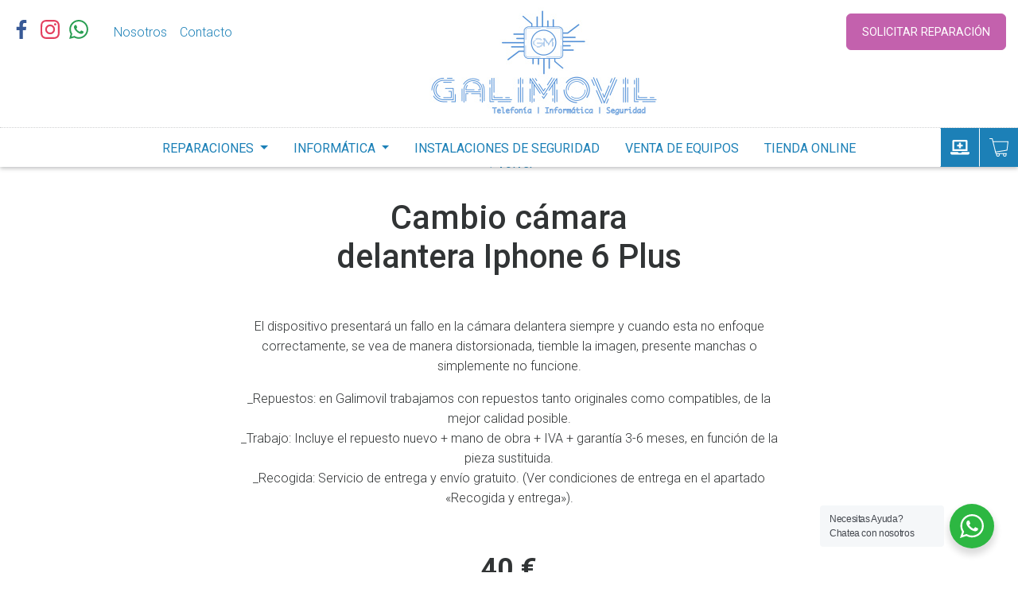

--- FILE ---
content_type: text/html; charset=UTF-8
request_url: https://galimovil.es/reparacion-moviles/cambio-camara-delantera-iphone-6-plus/
body_size: 13098
content:
<!doctype html>
<html lang="es">
<head>
	<meta charset="UTF-8">
	<meta name="viewport" content="width=device-width, initial-scale=1">
	<link rel="profile" href="https://gmpg.org/xfn/11">

	<link rel="stylesheet" href="https://galimovil.es/wp-content/themes/galimovil/css/bootstrap.min.css">
	<link rel="stylesheet" href="https://galimovil.es/wp-content/themes/galimovil/css/bootstrap-select.min.css" />
	<link rel="stylesheet" href="https://galimovil.es/wp-content/themes/galimovil/css/swiper-bundle.min.css" />
    <link href='https://fonts.googleapis.com/css?family=Roboto:400,100,300,500,700' rel='stylesheet' type='text/css'>

    <link rel="stylesheet" href="https://galimovil.es/wp-content/themes/galimovil/css/style.css">

	<link rel="dns-prefetch" href="//cdn.hu-manity.co" />
		<!-- Cookie Compliance -->
		<script type="text/javascript">var huOptions = {"appID":"galimoviles-99a0008","currentLanguage":"es","blocking":true,"globalCookie":false,"customProviders":[],"customPatterns":[]};</script>
		<script type="text/javascript" src="https://cdn.hu-manity.co/hu-banner.min.js"></script><title>Cambio cámara delantera Iphone 6 Plus &#8211; Reparación de móviles, tabletas y ordenadores &#8211; Galimovil</title>
<meta name='robots' content='max-image-preview:large' />
<link rel='dns-prefetch' href='//www.googletagmanager.com' />
<link rel="alternate" type="application/rss+xml" title="Reparación de móviles, tabletas y ordenadores - Galimovil &raquo; Feed" href="https://galimovil.es/feed/" />
<link rel="alternate" type="application/rss+xml" title="Reparación de móviles, tabletas y ordenadores - Galimovil &raquo; Feed de los comentarios" href="https://galimovil.es/comments/feed/" />
<link rel="alternate" title="oEmbed (JSON)" type="application/json+oembed" href="https://galimovil.es/wp-json/oembed/1.0/embed?url=https%3A%2F%2Fgalimovil.es%2Freparacion-moviles%2Fcambio-camara-delantera-iphone-6-plus%2F" />
<link rel="alternate" title="oEmbed (XML)" type="text/xml+oembed" href="https://galimovil.es/wp-json/oembed/1.0/embed?url=https%3A%2F%2Fgalimovil.es%2Freparacion-moviles%2Fcambio-camara-delantera-iphone-6-plus%2F&#038;format=xml" />
<style id='wp-img-auto-sizes-contain-inline-css'>
img:is([sizes=auto i],[sizes^="auto," i]){contain-intrinsic-size:3000px 1500px}
/*# sourceURL=wp-img-auto-sizes-contain-inline-css */
</style>
<style id='wp-emoji-styles-inline-css'>

	img.wp-smiley, img.emoji {
		display: inline !important;
		border: none !important;
		box-shadow: none !important;
		height: 1em !important;
		width: 1em !important;
		margin: 0 0.07em !important;
		vertical-align: -0.1em !important;
		background: none !important;
		padding: 0 !important;
	}
/*# sourceURL=wp-emoji-styles-inline-css */
</style>
<style id='wp-block-library-inline-css'>
:root{--wp-block-synced-color:#7a00df;--wp-block-synced-color--rgb:122,0,223;--wp-bound-block-color:var(--wp-block-synced-color);--wp-editor-canvas-background:#ddd;--wp-admin-theme-color:#007cba;--wp-admin-theme-color--rgb:0,124,186;--wp-admin-theme-color-darker-10:#006ba1;--wp-admin-theme-color-darker-10--rgb:0,107,160.5;--wp-admin-theme-color-darker-20:#005a87;--wp-admin-theme-color-darker-20--rgb:0,90,135;--wp-admin-border-width-focus:2px}@media (min-resolution:192dpi){:root{--wp-admin-border-width-focus:1.5px}}.wp-element-button{cursor:pointer}:root .has-very-light-gray-background-color{background-color:#eee}:root .has-very-dark-gray-background-color{background-color:#313131}:root .has-very-light-gray-color{color:#eee}:root .has-very-dark-gray-color{color:#313131}:root .has-vivid-green-cyan-to-vivid-cyan-blue-gradient-background{background:linear-gradient(135deg,#00d084,#0693e3)}:root .has-purple-crush-gradient-background{background:linear-gradient(135deg,#34e2e4,#4721fb 50%,#ab1dfe)}:root .has-hazy-dawn-gradient-background{background:linear-gradient(135deg,#faaca8,#dad0ec)}:root .has-subdued-olive-gradient-background{background:linear-gradient(135deg,#fafae1,#67a671)}:root .has-atomic-cream-gradient-background{background:linear-gradient(135deg,#fdd79a,#004a59)}:root .has-nightshade-gradient-background{background:linear-gradient(135deg,#330968,#31cdcf)}:root .has-midnight-gradient-background{background:linear-gradient(135deg,#020381,#2874fc)}:root{--wp--preset--font-size--normal:16px;--wp--preset--font-size--huge:42px}.has-regular-font-size{font-size:1em}.has-larger-font-size{font-size:2.625em}.has-normal-font-size{font-size:var(--wp--preset--font-size--normal)}.has-huge-font-size{font-size:var(--wp--preset--font-size--huge)}.has-text-align-center{text-align:center}.has-text-align-left{text-align:left}.has-text-align-right{text-align:right}.has-fit-text{white-space:nowrap!important}#end-resizable-editor-section{display:none}.aligncenter{clear:both}.items-justified-left{justify-content:flex-start}.items-justified-center{justify-content:center}.items-justified-right{justify-content:flex-end}.items-justified-space-between{justify-content:space-between}.screen-reader-text{border:0;clip-path:inset(50%);height:1px;margin:-1px;overflow:hidden;padding:0;position:absolute;width:1px;word-wrap:normal!important}.screen-reader-text:focus{background-color:#ddd;clip-path:none;color:#444;display:block;font-size:1em;height:auto;left:5px;line-height:normal;padding:15px 23px 14px;text-decoration:none;top:5px;width:auto;z-index:100000}html :where(.has-border-color){border-style:solid}html :where([style*=border-top-color]){border-top-style:solid}html :where([style*=border-right-color]){border-right-style:solid}html :where([style*=border-bottom-color]){border-bottom-style:solid}html :where([style*=border-left-color]){border-left-style:solid}html :where([style*=border-width]){border-style:solid}html :where([style*=border-top-width]){border-top-style:solid}html :where([style*=border-right-width]){border-right-style:solid}html :where([style*=border-bottom-width]){border-bottom-style:solid}html :where([style*=border-left-width]){border-left-style:solid}html :where(img[class*=wp-image-]){height:auto;max-width:100%}:where(figure){margin:0 0 1em}html :where(.is-position-sticky){--wp-admin--admin-bar--position-offset:var(--wp-admin--admin-bar--height,0px)}@media screen and (max-width:600px){html :where(.is-position-sticky){--wp-admin--admin-bar--position-offset:0px}}

/*# sourceURL=wp-block-library-inline-css */
</style><style id='global-styles-inline-css'>
:root{--wp--preset--aspect-ratio--square: 1;--wp--preset--aspect-ratio--4-3: 4/3;--wp--preset--aspect-ratio--3-4: 3/4;--wp--preset--aspect-ratio--3-2: 3/2;--wp--preset--aspect-ratio--2-3: 2/3;--wp--preset--aspect-ratio--16-9: 16/9;--wp--preset--aspect-ratio--9-16: 9/16;--wp--preset--color--black: #000000;--wp--preset--color--cyan-bluish-gray: #abb8c3;--wp--preset--color--white: #ffffff;--wp--preset--color--pale-pink: #f78da7;--wp--preset--color--vivid-red: #cf2e2e;--wp--preset--color--luminous-vivid-orange: #ff6900;--wp--preset--color--luminous-vivid-amber: #fcb900;--wp--preset--color--light-green-cyan: #7bdcb5;--wp--preset--color--vivid-green-cyan: #00d084;--wp--preset--color--pale-cyan-blue: #8ed1fc;--wp--preset--color--vivid-cyan-blue: #0693e3;--wp--preset--color--vivid-purple: #9b51e0;--wp--preset--gradient--vivid-cyan-blue-to-vivid-purple: linear-gradient(135deg,rgb(6,147,227) 0%,rgb(155,81,224) 100%);--wp--preset--gradient--light-green-cyan-to-vivid-green-cyan: linear-gradient(135deg,rgb(122,220,180) 0%,rgb(0,208,130) 100%);--wp--preset--gradient--luminous-vivid-amber-to-luminous-vivid-orange: linear-gradient(135deg,rgb(252,185,0) 0%,rgb(255,105,0) 100%);--wp--preset--gradient--luminous-vivid-orange-to-vivid-red: linear-gradient(135deg,rgb(255,105,0) 0%,rgb(207,46,46) 100%);--wp--preset--gradient--very-light-gray-to-cyan-bluish-gray: linear-gradient(135deg,rgb(238,238,238) 0%,rgb(169,184,195) 100%);--wp--preset--gradient--cool-to-warm-spectrum: linear-gradient(135deg,rgb(74,234,220) 0%,rgb(151,120,209) 20%,rgb(207,42,186) 40%,rgb(238,44,130) 60%,rgb(251,105,98) 80%,rgb(254,248,76) 100%);--wp--preset--gradient--blush-light-purple: linear-gradient(135deg,rgb(255,206,236) 0%,rgb(152,150,240) 100%);--wp--preset--gradient--blush-bordeaux: linear-gradient(135deg,rgb(254,205,165) 0%,rgb(254,45,45) 50%,rgb(107,0,62) 100%);--wp--preset--gradient--luminous-dusk: linear-gradient(135deg,rgb(255,203,112) 0%,rgb(199,81,192) 50%,rgb(65,88,208) 100%);--wp--preset--gradient--pale-ocean: linear-gradient(135deg,rgb(255,245,203) 0%,rgb(182,227,212) 50%,rgb(51,167,181) 100%);--wp--preset--gradient--electric-grass: linear-gradient(135deg,rgb(202,248,128) 0%,rgb(113,206,126) 100%);--wp--preset--gradient--midnight: linear-gradient(135deg,rgb(2,3,129) 0%,rgb(40,116,252) 100%);--wp--preset--font-size--small: 13px;--wp--preset--font-size--medium: 20px;--wp--preset--font-size--large: 36px;--wp--preset--font-size--x-large: 42px;--wp--preset--spacing--20: 0.44rem;--wp--preset--spacing--30: 0.67rem;--wp--preset--spacing--40: 1rem;--wp--preset--spacing--50: 1.5rem;--wp--preset--spacing--60: 2.25rem;--wp--preset--spacing--70: 3.38rem;--wp--preset--spacing--80: 5.06rem;--wp--preset--shadow--natural: 6px 6px 9px rgba(0, 0, 0, 0.2);--wp--preset--shadow--deep: 12px 12px 50px rgba(0, 0, 0, 0.4);--wp--preset--shadow--sharp: 6px 6px 0px rgba(0, 0, 0, 0.2);--wp--preset--shadow--outlined: 6px 6px 0px -3px rgb(255, 255, 255), 6px 6px rgb(0, 0, 0);--wp--preset--shadow--crisp: 6px 6px 0px rgb(0, 0, 0);}:where(.is-layout-flex){gap: 0.5em;}:where(.is-layout-grid){gap: 0.5em;}body .is-layout-flex{display: flex;}.is-layout-flex{flex-wrap: wrap;align-items: center;}.is-layout-flex > :is(*, div){margin: 0;}body .is-layout-grid{display: grid;}.is-layout-grid > :is(*, div){margin: 0;}:where(.wp-block-columns.is-layout-flex){gap: 2em;}:where(.wp-block-columns.is-layout-grid){gap: 2em;}:where(.wp-block-post-template.is-layout-flex){gap: 1.25em;}:where(.wp-block-post-template.is-layout-grid){gap: 1.25em;}.has-black-color{color: var(--wp--preset--color--black) !important;}.has-cyan-bluish-gray-color{color: var(--wp--preset--color--cyan-bluish-gray) !important;}.has-white-color{color: var(--wp--preset--color--white) !important;}.has-pale-pink-color{color: var(--wp--preset--color--pale-pink) !important;}.has-vivid-red-color{color: var(--wp--preset--color--vivid-red) !important;}.has-luminous-vivid-orange-color{color: var(--wp--preset--color--luminous-vivid-orange) !important;}.has-luminous-vivid-amber-color{color: var(--wp--preset--color--luminous-vivid-amber) !important;}.has-light-green-cyan-color{color: var(--wp--preset--color--light-green-cyan) !important;}.has-vivid-green-cyan-color{color: var(--wp--preset--color--vivid-green-cyan) !important;}.has-pale-cyan-blue-color{color: var(--wp--preset--color--pale-cyan-blue) !important;}.has-vivid-cyan-blue-color{color: var(--wp--preset--color--vivid-cyan-blue) !important;}.has-vivid-purple-color{color: var(--wp--preset--color--vivid-purple) !important;}.has-black-background-color{background-color: var(--wp--preset--color--black) !important;}.has-cyan-bluish-gray-background-color{background-color: var(--wp--preset--color--cyan-bluish-gray) !important;}.has-white-background-color{background-color: var(--wp--preset--color--white) !important;}.has-pale-pink-background-color{background-color: var(--wp--preset--color--pale-pink) !important;}.has-vivid-red-background-color{background-color: var(--wp--preset--color--vivid-red) !important;}.has-luminous-vivid-orange-background-color{background-color: var(--wp--preset--color--luminous-vivid-orange) !important;}.has-luminous-vivid-amber-background-color{background-color: var(--wp--preset--color--luminous-vivid-amber) !important;}.has-light-green-cyan-background-color{background-color: var(--wp--preset--color--light-green-cyan) !important;}.has-vivid-green-cyan-background-color{background-color: var(--wp--preset--color--vivid-green-cyan) !important;}.has-pale-cyan-blue-background-color{background-color: var(--wp--preset--color--pale-cyan-blue) !important;}.has-vivid-cyan-blue-background-color{background-color: var(--wp--preset--color--vivid-cyan-blue) !important;}.has-vivid-purple-background-color{background-color: var(--wp--preset--color--vivid-purple) !important;}.has-black-border-color{border-color: var(--wp--preset--color--black) !important;}.has-cyan-bluish-gray-border-color{border-color: var(--wp--preset--color--cyan-bluish-gray) !important;}.has-white-border-color{border-color: var(--wp--preset--color--white) !important;}.has-pale-pink-border-color{border-color: var(--wp--preset--color--pale-pink) !important;}.has-vivid-red-border-color{border-color: var(--wp--preset--color--vivid-red) !important;}.has-luminous-vivid-orange-border-color{border-color: var(--wp--preset--color--luminous-vivid-orange) !important;}.has-luminous-vivid-amber-border-color{border-color: var(--wp--preset--color--luminous-vivid-amber) !important;}.has-light-green-cyan-border-color{border-color: var(--wp--preset--color--light-green-cyan) !important;}.has-vivid-green-cyan-border-color{border-color: var(--wp--preset--color--vivid-green-cyan) !important;}.has-pale-cyan-blue-border-color{border-color: var(--wp--preset--color--pale-cyan-blue) !important;}.has-vivid-cyan-blue-border-color{border-color: var(--wp--preset--color--vivid-cyan-blue) !important;}.has-vivid-purple-border-color{border-color: var(--wp--preset--color--vivid-purple) !important;}.has-vivid-cyan-blue-to-vivid-purple-gradient-background{background: var(--wp--preset--gradient--vivid-cyan-blue-to-vivid-purple) !important;}.has-light-green-cyan-to-vivid-green-cyan-gradient-background{background: var(--wp--preset--gradient--light-green-cyan-to-vivid-green-cyan) !important;}.has-luminous-vivid-amber-to-luminous-vivid-orange-gradient-background{background: var(--wp--preset--gradient--luminous-vivid-amber-to-luminous-vivid-orange) !important;}.has-luminous-vivid-orange-to-vivid-red-gradient-background{background: var(--wp--preset--gradient--luminous-vivid-orange-to-vivid-red) !important;}.has-very-light-gray-to-cyan-bluish-gray-gradient-background{background: var(--wp--preset--gradient--very-light-gray-to-cyan-bluish-gray) !important;}.has-cool-to-warm-spectrum-gradient-background{background: var(--wp--preset--gradient--cool-to-warm-spectrum) !important;}.has-blush-light-purple-gradient-background{background: var(--wp--preset--gradient--blush-light-purple) !important;}.has-blush-bordeaux-gradient-background{background: var(--wp--preset--gradient--blush-bordeaux) !important;}.has-luminous-dusk-gradient-background{background: var(--wp--preset--gradient--luminous-dusk) !important;}.has-pale-ocean-gradient-background{background: var(--wp--preset--gradient--pale-ocean) !important;}.has-electric-grass-gradient-background{background: var(--wp--preset--gradient--electric-grass) !important;}.has-midnight-gradient-background{background: var(--wp--preset--gradient--midnight) !important;}.has-small-font-size{font-size: var(--wp--preset--font-size--small) !important;}.has-medium-font-size{font-size: var(--wp--preset--font-size--medium) !important;}.has-large-font-size{font-size: var(--wp--preset--font-size--large) !important;}.has-x-large-font-size{font-size: var(--wp--preset--font-size--x-large) !important;}
/*# sourceURL=global-styles-inline-css */
</style>

<style id='classic-theme-styles-inline-css'>
/*! This file is auto-generated */
.wp-block-button__link{color:#fff;background-color:#32373c;border-radius:9999px;box-shadow:none;text-decoration:none;padding:calc(.667em + 2px) calc(1.333em + 2px);font-size:1.125em}.wp-block-file__button{background:#32373c;color:#fff;text-decoration:none}
/*# sourceURL=/wp-includes/css/classic-themes.min.css */
</style>
<link rel='stylesheet' id='nta-css-popup-css' href='https://galimovil.es/wp-content/plugins/wp-whatsapp/assets/dist/css/style.css?ver=6.9' media='all' />
<link rel='stylesheet' id='contact-form-7-css' href='https://galimovil.es/wp-content/plugins/contact-form-7/includes/css/styles.css?ver=6.0.6' media='all' />
<link rel='stylesheet' id='tidyant-api-public-css' href='https://galimovil.es/wp-content/plugins/tidyant-api/admin/assets/css/public.css?ver=1637674146' media='all' />
<link rel='stylesheet' id='tidyant-api-select2-css' href='https://galimovil.es/wp-content/plugins/tidyant-api/admin/assets/css/select2.min.css?ver=1637253875' media='all' />
<link rel='stylesheet' id='galimovil-style-css' href='https://galimovil.es/wp-content/themes/galimovil/style.css?ver=1.0.0' media='all' />
<script src="https://galimovil.es/wp-includes/js/jquery/jquery.min.js?ver=3.7.1" id="jquery-core-js"></script>
<script src="https://galimovil.es/wp-includes/js/jquery/jquery-migrate.min.js?ver=3.4.1" id="jquery-migrate-js"></script>
<script src="https://galimovil.es/wp-content/plugins/tidyant-api/admin/assets/js/jquery.validate.min.js?ver=1637253875" id="jquery-validate-js"></script>
<script src="https://galimovil.es/wp-content/plugins/tidyant-api/admin/assets/js/select2.min.js?ver=1637253875" id="select-2-js"></script>
<script id="tidyant-api-public-js-extra">
var trans = {"mandatory_field":"Campo obligatorio","incorrect_email":"La direcci\u00f3n de correo electr\u00f3nica no es v\u00e1lida","incorrect_phone":"El formato del tel\u00e9fono no es v\u00e1lido. Debe empezar por + y contener solo d\u00edgitos","select_brand":"Por favor selecciona una marca","select_model":"Por favor selecciona o crea un modelo","new":"Nuevo","input_too_short":"Debe escribir m\u00e1s caracteres","no_results":"No se han encontrado resultados","searching":"Buscando...","loading_more":"Cargando m\u00e1s...","loading_brands":"Cargando marcas...","error_loading":"Espere un segundo mientras se cargan los modelos..."};
//# sourceURL=tidyant-api-public-js-extra
</script>
<script src="https://galimovil.es/wp-content/plugins/tidyant-api/admin/assets/js/public.js?ver=1660050272" id="tidyant-api-public-js"></script>

<!-- Fragmento de código de la etiqueta de Google (gtag.js) añadida por Site Kit -->
<!-- Fragmento de código de Google Analytics añadido por Site Kit -->
<script src="https://www.googletagmanager.com/gtag/js?id=G-XCPPR9D324" id="google_gtagjs-js" async></script>
<script id="google_gtagjs-js-after">
window.dataLayer = window.dataLayer || [];function gtag(){dataLayer.push(arguments);}
gtag("set","linker",{"domains":["galimovil.es"]});
gtag("js", new Date());
gtag("set", "developer_id.dZTNiMT", true);
gtag("config", "G-XCPPR9D324");
//# sourceURL=google_gtagjs-js-after
</script>
<link rel="https://api.w.org/" href="https://galimovil.es/wp-json/" /><link rel="alternate" title="JSON" type="application/json" href="https://galimovil.es/wp-json/wp/v2/reparacion-moviles/1042" /><link rel="EditURI" type="application/rsd+xml" title="RSD" href="https://galimovil.es/xmlrpc.php?rsd" />
<meta name="generator" content="WordPress 6.9" />
<link rel="canonical" href="https://galimovil.es/reparacion-moviles/cambio-camara-delantera-iphone-6-plus/" />
<link rel='shortlink' href='https://galimovil.es/?p=1042' />
<meta name="generator" content="Site Kit by Google 1.170.0" />
<!-- Metaetiquetas de Google AdSense añadidas por Site Kit -->
<meta name="google-adsense-platform-account" content="ca-host-pub-2644536267352236">
<meta name="google-adsense-platform-domain" content="sitekit.withgoogle.com">
<!-- Acabar con las metaetiquetas de Google AdSense añadidas por Site Kit -->
<style>.recentcomments a{display:inline !important;padding:0 !important;margin:0 !important;}</style><link rel="icon" href="https://galimovil.es/wp-content/uploads/2024/08/FAVI-150x150.png" sizes="32x32" />
<link rel="icon" href="https://galimovil.es/wp-content/uploads/2024/08/FAVI.png" sizes="192x192" />
<link rel="apple-touch-icon" href="https://galimovil.es/wp-content/uploads/2024/08/FAVI.png" />
<meta name="msapplication-TileImage" content="https://galimovil.es/wp-content/uploads/2024/08/FAVI.png" />
		<style id="wp-custom-css">
			.wpcf7-submit {
		background-color: #15618b;
    border-color: rgba(255, 255, 255, 0.5);
    min-width: 11.875rem;
    padding: 0.8rem 1.2rem 0.7rem;
    letter-spacing: 0.1px;
    -webkit-transition: all 0.3s ease;
    transition: all 0.3s ease;
    border-radius: 6px;
    -webkit-transition: all .3s;
    transition: all .3s;
		margin-top: 1.5rem!important;
	   color: #FFFFFF;
    background-color: #1c80b7;
    border-color: #1c80b7;
		display: block;
    margin: auto;
}

.wp-block-contact-form-7-contact-form-selector {
	width:350px;
	margin: auto;
}		</style>
		</head>

<body class="wp-singular reparacion-moviles-template-default single single-reparacion-moviles postid-1042 wp-theme-galimovil cookies-not-set">
<div id="page" class="site">
	<a class="skip-link screen-reader-text" href="#primary">Skip to content</a>

	<header class="header">

		<div class="container header__top">

			<div class="header__top__row row">

				<div class="header__top__col col d-none d-md-flex">
					<ul class="social-links social-links--header">

												<li>
							<a href="https://www.facebook.com/GaliMovil-888160181301992/">
								<img src="https://galimovil.es/wp-content/themes/galimovil/images/icon-facebook.svg" alt="Facebook">
							</a>
						</li>							
						
												<li>
							<a href="https://www.instagram.com/sat.galimovil/?hl=es">
								<img src="https://galimovil.es/wp-content/themes/galimovil/images/icon-instagram.svg" alt="Instagram">
							</a>
						</li>							
						
												<li>
							<a href="https://wa.me/644520368">
								<img src="https://galimovil.es/wp-content/themes/galimovil/images/icon-whatsapp.svg" alt="Whatsapp">
							</a>
						</li>						
						
					</ul>

					<ul id="menu-secondary-menu" class="secondary-nav"><li id="menu-item-146" class="secondary-nav__item menu-item menu-item-type-post_type menu-item-object-page menu-item-146"><a href="https://galimovil.es/galimovil/">Nosotros</a></li>
<li id="menu-item-145" class="secondary-nav__item menu-item menu-item-type-post_type menu-item-object-page menu-item-145"><a href="https://galimovil.es/contacto/">Contacto</a></li>
</ul><br>
				</div>

				<div class="header__top__col header__top__col--center col" style="margin: 40px auto 40px auto; background-color: white; padding: 0;">
    <a class="header__logo" href="https://galimovil.es">
        <img class="header_logo_image" src="https://galimovil.es/wp-content/uploads/2024/08/nnlogo.jpg" alt="Galimovil">					
    </a>                    
</div>



				<div class="header__top__col header__top__col--right col">
											<a class="btn btn--secondary btn--secondary--header" href="/solicitar-una-reparacion/" target="_self">Solicitar reparación</a>
									</div>

			</div>

		</div>

		<nav class="nav primary-nav navbar navbar-expand-md">

			<button class="navbar-toggler animated-button" type="button" data-toggle="collapse" data-target="#main-navigation" aria-controls="main-navigation" aria-expanded="false" aria-label="Toggle navigation">
				<div class="animated-icon"><span></span><span></span><span></span><span></span></div>
			</button>

			<div id="main-navigation" class="collapse navbar-collapse"><ul id="menu-main-menu" class="navbar-nav m-auto" itemscope itemtype="http://www.schema.org/SiteNavigationElement"><li  id="menu-item-135" class="menu-item menu-item-type-custom menu-item-object-custom menu-item-has-children dropdown menu-item-135 nav-item"><a href="#" data-toggle="dropdown" aria-haspopup="true" aria-expanded="false" class="dropdown-toggle nav-link" id="menu-item-dropdown-135"><span itemprop="name">Reparaciones</span></a>
<ul class="dropdown-menu" aria-labelledby="menu-item-dropdown-135">
	<li  id="menu-item-138" class="menu-item menu-item-type-post_type menu-item-object-page menu-item-138 nav-item"><a itemprop="url" href="https://galimovil.es/reparacion-de-moviles/" class="dropdown-item"><span itemprop="name">Reparación de móviles</span></a></li>
	<li  id="menu-item-137" class="menu-item menu-item-type-post_type menu-item-object-page menu-item-137 nav-item"><a itemprop="url" href="https://galimovil.es/reparacion-de-tabletas/" class="dropdown-item"><span itemprop="name">Reparación de tabletas</span></a></li>
	<li  id="menu-item-136" class="menu-item menu-item-type-post_type menu-item-object-page menu-item-136 nav-item"><a itemprop="url" href="https://galimovil.es/reparacion-de-ordenadores/" class="dropdown-item"><span itemprop="name">Reparación de ordenadores</span></a></li>
	<li  id="menu-item-2288" class="menu-item menu-item-type-post_type menu-item-object-page menu-item-2288 nav-item"><a itemprop="url" href="https://galimovil.es/reparacion-consolas-y-otras/" class="dropdown-item"><span itemprop="name">Reparación consolas u otros</span></a></li>
</ul>
</li>
<li  id="menu-item-139" class="menu-item menu-item-type-custom menu-item-object-custom menu-item-has-children dropdown menu-item-139 nav-item"><a href="#" data-toggle="dropdown" aria-haspopup="true" aria-expanded="false" class="dropdown-toggle nav-link" id="menu-item-dropdown-139"><span itemprop="name">Informática</span></a>
<ul class="dropdown-menu" aria-labelledby="menu-item-dropdown-139">
	<li  id="menu-item-140" class="menu-item menu-item-type-post_type menu-item-object-page menu-item-140 nav-item"><a itemprop="url" href="https://galimovil.es/asesoramiento-informatica/" class="dropdown-item"><span itemprop="name">Asesoramiento informática</span></a></li>
	<li  id="menu-item-141" class="menu-item menu-item-type-post_type menu-item-object-page menu-item-141 nav-item"><a itemprop="url" href="https://galimovil.es/informatica-empresarial/" class="dropdown-item"><span itemprop="name">Informática empresarial</span></a></li>
</ul>
</li>
<li  id="menu-item-142" class="menu-item menu-item-type-post_type menu-item-object-page menu-item-142 nav-item"><a itemprop="url" href="https://galimovil.es/instalaciones-de-seguridad/" class="nav-link"><span itemprop="name">Instalaciones de seguridad</span></a></li>
<li  id="menu-item-143" class="menu-item menu-item-type-post_type menu-item-object-page menu-item-143 nav-item"><a itemprop="url" href="https://galimovil.es/venta-de-equipos/" class="nav-link"><span itemprop="name">Venta de equipos</span></a></li>
<li  id="menu-item-5822" class="menu-item menu-item-type-custom menu-item-object-custom menu-item-5822 nav-item"><a itemprop="url" href="https://www.tienda.galimovil.es/" class="nav-link"><span itemprop="name">Tienda Online</span></a></li>
<li  id="menu-item-517" class="d-md-none menu-item menu-item-type-custom menu-item-object-custom menu-item-517 nav-item"><a itemprop="url" href="/AnyDesk.exe" class="nav-link"><span itemprop="name">Acceso remoto</span></a></li>
</ul></div>
            <div class="nav-utilities">
                <a class="utilities-btn btn" href="/AnyDesk.exe">
                    <span class="d-none">Acceso remoto</span>
                    <img src="https://galimovil.es/wp-content/themes/galimovil/images/icon-remote.svg" alt="Acceso remoto">
                </a>
                <a class="utilities-btn btn" target="_blank" href="https://www.tienda.galimovil.es/">
                    <span class="d-none">Tienda online</span>
                    <img src="https://galimovil.es/wp-content/themes/galimovil/images/icon-shop.svg" alt="Tienda">
                </a>
            </div>

		</nav>

	</header>
	
		<div id="post-1042" class="post-1042 reparacion-moviles type-reparacion-moviles status-publish hentry marcas_mob-apple marcas_mob-iphone-6-plus tipo_reparacion_mob-cambiar-camara-delantera-telefono-movil">	

			<div class="page-header container">

				<button class='btn btn__link' onclick='javascript:history.back()'>
					<svg class="btn__link__icon">
						<use href="https://galimovil.es/wp-content/themes/galimovil/images/sprite.svg#icon-left"></use>
					</svg> 
					Volver
				</button>

				<h1 class="heading--primary">Cambio cámara delantera Iphone 6 Plus</h1>

			</div>

			<main id="main-content" class="main-content main-content--no-bottom-padding">

				<div class="container container--narrow text--center">

											<p><p>El dispositivo presentará un fallo en la cámara delantera siempre y cuando esta no enfoque correctamente, se vea de manera distorsionada, tiemble la imagen, presente manchas o simplemente no funcione.</p>
<p>_Repuestos: en Galimovil trabajamos con repuestos tanto originales como compatibles, de la mejor calidad posible.<br />
_Trabajo: Incluye el repuesto nuevo + mano de obra + IVA + garantía 3-6 meses, en función de la pieza sustituida.<br />
_Recogida: Servicio de entrega y envío gratuito. (Ver condiciones de entrega en el apartado «Recogida y entrega»).</p>
</p>
					

											<p class="text--xlarge text--bold mt-5">
							40 €
						</p>
										
				</div>

				<div class="content-section content-section--mt-md bkgrnd--primary">

					<div class="container container--narrower">

						<div class="text-center mb-5">
							<h2>Solicitar esta reparación</h2>
							<p>Rellena este formulario para solicitar una recogida de su dispositivo.</p>
						</div>
						
						<p>    <div class="tidyant-container">
    
    <form action="" method="post" name="tidyant_save_repair_form" id="tidyant_save_repair_form"
          enctype="multipart/form-data" class="request-form row">
        <input type="hidden" name="tidyant_brand" id="tidyant_brand">
        <input type="hidden" name="tidyant_model" id="tidyant_model">
        <div class="col-12 form-group">
            <label for="tidyant_name">Nombre *</label>
            <input type="text" class="form-control" id="tidyant_name" name="tidyant_name" required />
        </div>
        <div class="col-12 form-group">
            <label for="tidyant_identifier">CIF/NIF/NIE *</label>
            <input type="text" class="form-control" id="tidyant_identifier" name="tidyant_identifier" required />
        </div>
        <div class="col-12 form-group">
            <label for="tidyant_business_name">Nombre comercial *</label>
            <input type="text" class="form-control" id="tidyant_business_name" name="tidyant_business_name" required />
        </div>
        <div class="col-12 form-group">
            <label for="tidyant_address">Dirección *</label>
            <input type="text" class="form-control" id="tidyant_address" name="tidyant_address" required />
        </div>
        <div class="col-6 form-group">
            <label for="tidyant_city">Ciudad *</label>
            <input type="text" class="form-control" id="tidyant_city" name="tidyant_city" required />
        </div>
        <div class="col-6 form-group">
            <label for="tidyant_state">Provincia *</label>
            <input type="text" class="form-control" id="tidyant_state" name="tidyant_state" required />
        </div>
        <div class="col-6 form-group">
            <label for="tidyant_country">País *</label>
            <input type="text" class="form-control" id="tidyant_country" name="tidyant_country" required />
        </div>
        <div class="col-6 form-group">
            <label for="tidyant_postcode">Código postal *</label>
            <input type="text" class="form-control" id="tidyant_postcode" name="tidyant_postcode" required />
        </div>
        <div class="col-6 form-group">
            <label for="tidyant_phone">Teléfono *</label>
            <input type="text" class="form-control" id="tidyant_phone" name="tidyant_phone" required />
        </div>
        <div class="col-6 form-group">
            <label for="tidyant_email">Correo electrónico *</label>
            <input type="text" class="form-control" id="tidyant_email" name="tidyant_email" required />
        </div>
        <div class="col-6 form-group">
            <label for="tidyant_web">Web</label>
            <input type="text" class="form-control" id="tidyant_web" name="tidyant_web"/>
        </div>
        <div class="col-6 form-group">
            <label for="tidyant_contact">Contacto</label>
            <input type="text" class="form-control" id="tidyant_contact" name="tidyant_contact" />
        </div>
        <div class="col-12 form-group">
            <label for="tidyant_contact">Color</label>
            <input type="text" class="form-control" id="tidyant_color" name="tidyant_color" />
        </div>
        <div class="col-12 form-group">
            <label for="tidyant_observations">Observaciones</label>

            <textarea class="form-control" name="tidyant_observations" id="tidyant_observations"></textarea>
        </div>

        <div class="col-12 form-group">
            <label for="tidyant_picture">Foto</label>
           
            <input name="tidyant_picture" type="file">
        </div>
        <div class="col-12 form-group mt-3">
            <div class="custom-control custom-checkbox">
                <input type="checkbox" class="custom-control-input" id="acept-conditions" required value="1">
                <label class="custom-control-label" for="acept-conditions">He leído y acepto la <a href="/politica-privacidad/">Política de Privacidad</a>, las <a href="/como-funciona-nuestro-servicio/">Condiciones de uso</a> y la <a href="/garantia/">Garantía</a>.</label>
            </div> 
        </div>
        <div class="col-12 form-group text-center">
            <!--a name="tidyant_save_repair" id="tidyant_save_repair" class="btn btn--primary btn--primary--dark mt-4">Solicitar recogida</a-->
            <input type="submit" id="tidyant_save_repair" class="btn btn--primary btn--primary--dark mt-4" value="Solicitar recogida">
            <input type="hidden" id="tidyant-security-code" name="tidyant-security-code" value="a0d17042a6" /><input type="hidden" name="_wp_http_referer" value="/reparacion-moviles/cambio-camara-delantera-iphone-6-plus/" />            <input name="action" value="tidyant_save_repair" type="hidden">
        </div>
    </form>
    </div>
</p>

						<script type="text/javascript">
							var brandsUrl = document.querySelectorAll('link[rel="https://api.w.org/"]')[0].getAttribute('href') + 'tidyant-api/v3/brands/all/';
							var brandId = 0;

							(jQuery).ajax({
					            url: brandsUrl,
					            dataType: 'json',
					        }).done(function (data) {
					            var dataArray = [];
					            data.results.forEach(function (brand) {
					                if (brand.text && brand.text.toLowerCase() == '') {
					                    brandId=brand.id;
					                }
					            });;

						       //if(!brandId) alert('Se ha producido un error. La marca seleccionada no se encuentra en nuestro sistema');

								(jQuery)('#tidyant_brand').val(brandId);
					        });
							
							(jQuery)('#tidyant_model').val("");
					        (jQuery)('#tidyant_observations').val('Cambio cámara delantera Iphone 6 Plus \r\nMarca: \r\nModelo: \r\nPrecio: 40€');
						</script>


					</div>

				</div>

			</main>

		</div>

	


	<footer class="footer bkgrnd--black">
        
        <div class="container container--wide">

            <div class="row">

                <div class="col-sm-6 col-md footer__col">
                    <h4 class="footer__col__heading">Servicios de reparación</h4>

					<ul id="menu-footer-menu-1" class="footer__list" itemscope itemtype="http://www.schema.org/SiteNavigationElement"><li id="menu-item-191" class="footer__list__item menu-item menu-item-type-post_type menu-item-object-page menu-item-191"><a href="https://galimovil.es/reparacion-de-moviles/">Reparación de móviles</a></li>
<li id="menu-item-190" class="footer__list__item menu-item menu-item-type-post_type menu-item-object-page menu-item-190"><a href="https://galimovil.es/reparacion-de-tabletas/">Reparación de tabletas</a></li>
<li id="menu-item-189" class="footer__list__item menu-item menu-item-type-post_type menu-item-object-page menu-item-189"><a href="https://galimovil.es/reparacion-de-ordenadores/">Reparación de ordenadores</a></li>
<li id="menu-item-5427" class="menu-item menu-item-type-post_type menu-item-object-page menu-item-5427"><a href="https://galimovil.es/reparacion-consolas-y-otras/">Reparación consolas u otros</a></li>
</ul>
                </div>

                <div class="col-sm-6 col-md footer__col">
                    <h4 class="footer__col__heading">Otros servicios</h4>

					<ul id="menu-footer-menu-2" class="footer__list" itemscope itemtype="http://www.schema.org/SiteNavigationElement"><li id="menu-item-195" class="footer__list__item menu-item menu-item-type-post_type menu-item-object-page menu-item-195"><a href="https://galimovil.es/informatica-empresarial/">Informática empresarial</a></li>
<li id="menu-item-194" class="footer__list__item menu-item menu-item-type-post_type menu-item-object-page menu-item-194"><a href="https://galimovil.es/asesoramiento-informatica/">Asesoramiento informática</a></li>
<li id="menu-item-193" class="footer__list__item menu-item menu-item-type-post_type menu-item-object-page menu-item-193"><a href="https://galimovil.es/instalaciones-de-seguridad/">Instalaciones de seguridad</a></li>
<li id="menu-item-192" class="footer__list__item menu-item menu-item-type-post_type menu-item-object-page menu-item-192"><a href="https://galimovil.es/venta-de-equipos/">Venta de equipos</a></li>
</ul>
                </div>

                <div class="col-sm-6 col-md footer__col">
                    <h4 class="footer__col__heading">Información</h4>

					<ul id="menu-footer-menu-3" class="footer__list" itemscope itemtype="http://www.schema.org/SiteNavigationElement"><li id="menu-item-282" class="footer__list__item menu-item menu-item-type-post_type menu-item-object-page menu-item-282"><a href="https://galimovil.es/como-funciona-nuestro-servicio/">¿Cómo funciona?</a></li>
<li id="menu-item-198" class="footer__list__item menu-item menu-item-type-post_type menu-item-object-page menu-item-198"><a href="https://galimovil.es/contacto/">Contacto</a></li>
<li id="menu-item-197" class="footer__list__item menu-item menu-item-type-post_type menu-item-object-page menu-item-197"><a href="https://galimovil.es/recogida-y-entrega/">Recogida y entrega</a></li>
<li id="menu-item-196" class="footer__list__item menu-item menu-item-type-post_type menu-item-object-page menu-item-196"><a href="https://galimovil.es/garantia/">Garantía</a></li>
<li id="menu-item-5777" class="menu-item menu-item-type-post_type menu-item-object-page menu-item-5777"><a href="https://galimovil.es/rma/">Solicitud de RMA</a></li>
</ul>
                </div>

                <div class="col-sm-6 col-md footer__col footer__contact">
                    <h4 class="footer__col__heading">Contacto</h4>
                    <ul class="footer__list">
					
						                        <li class="footer__list__item">
                            <svg class="footer__contact__icon">
                                <use href="https://galimovil.es/wp-content/themes/galimovil/images/sprite.svg#icon-phone"></use>
                            </svg>   
                            881 864 151                        </li>
						
						                        <li class="footer__list__item">
                            <svg class="footer__contact__icon">
                                <use href="https://galimovil.es/wp-content/themes/galimovil/images/sprite.svg#icon-whatsapp"></use>
                            </svg>  
                            <a href="https://wa.me/644520368">644 520 368</a>
                        </li>
						
						                        <li class="footer__list__item">
                            <svg class="footer__contact__icon">
                                <use href="https://galimovil.es/wp-content/themes/galimovil/images/sprite.svg#icon-email"></use>
                            </svg> 
                            <a href="mailto:info@galimovil.es">info@galimovil.es</a>
                        </li>
						
						<li class="footer__list__item">
														<a class="footer__icon__link" href="https://www.facebook.com/GaliMovil-888160181301992/">
								<svg class="footer__contact__icon">
									<use href="https://galimovil.es/wp-content/themes/galimovil/images/social-sprite.svg#icon-facebook"></use>
								</svg> 
							</a>
																					<a class="footer__icon__link" href="https://www.instagram.com/sat.galimovil/?hl=es">
								<svg class="footer__contact__icon">
									<use href="https://galimovil.es/wp-content/themes/galimovil/images/social-sprite.svg#icon-instagram"></use>
								</svg> 
							</a>
							                        </li>

                    </ul>
                </div>

                <div class="col-12 footer__bottom">

					<ul class="footer__list">
                        <li class="footer__bottom__item">© 2026 Galimovil</li>
                    </ul> 

					<ul id="menu-footer-menu-4" class="footer__list" itemscope itemtype="http://www.schema.org/SiteNavigationElement"><li id="menu-item-200" class="footer__bottom__item menu-item menu-item-type-post_type menu-item-object-page menu-item-200"><a href="https://galimovil.es/aviso-legal/">Aviso legal</a></li>
<li id="menu-item-475" class="footer__bottom__item menu-item menu-item-type-post_type menu-item-object-page menu-item-privacy-policy menu-item-475"><a rel="privacy-policy" href="https://galimovil.es/politica-privacidad/">Privacidad</a></li>
<li id="menu-item-432" class="footer__bottom__item menu-item menu-item-type-post_type menu-item-object-page menu-item-432"><a href="https://galimovil.es/condiciones-de-uso/">Cookies</a></li>
</ul>
                </div>

                <div class="col-12 footer__bottom__logo">
                    <h4 class="footer__bottom__heading">Proxecto cofinanciado</h4>
                    <img src="https://galimovil.es/wp-content/themes/galimovil/images/logo-xunta.svg" alt="Xunta de Galicia">
                    <p>Implantación e pulo da estratexia dixital e modernización <br>do sector comercial e artesanal (CO300C 2021)</p>
                </div>

            </div>

        </div>

    </footer>

</div><!-- #page -->

<script type="speculationrules">
{"prefetch":[{"source":"document","where":{"and":[{"href_matches":"/*"},{"not":{"href_matches":["/wp-*.php","/wp-admin/*","/wp-content/uploads/*","/wp-content/*","/wp-content/plugins/*","/wp-content/themes/galimovil/*","/*\\?(.+)"]}},{"not":{"selector_matches":"a[rel~=\"nofollow\"]"}},{"not":{"selector_matches":".no-prefetch, .no-prefetch a"}}]},"eagerness":"conservative"}]}
</script>
<div id="wa"></div><script src="https://galimovil.es/wp-includes/js/dist/hooks.min.js?ver=dd5603f07f9220ed27f1" id="wp-hooks-js"></script>
<script src="https://galimovil.es/wp-includes/js/dist/i18n.min.js?ver=c26c3dc7bed366793375" id="wp-i18n-js"></script>
<script id="wp-i18n-js-after">
wp.i18n.setLocaleData( { 'text direction\u0004ltr': [ 'ltr' ] } );
//# sourceURL=wp-i18n-js-after
</script>
<script src="https://galimovil.es/wp-content/plugins/contact-form-7/includes/swv/js/index.js?ver=6.0.6" id="swv-js"></script>
<script id="contact-form-7-js-translations">
( function( domain, translations ) {
	var localeData = translations.locale_data[ domain ] || translations.locale_data.messages;
	localeData[""].domain = domain;
	wp.i18n.setLocaleData( localeData, domain );
} )( "contact-form-7", {"translation-revision-date":"2025-04-10 13:48:55+0000","generator":"GlotPress\/4.0.1","domain":"messages","locale_data":{"messages":{"":{"domain":"messages","plural-forms":"nplurals=2; plural=n != 1;","lang":"es"},"This contact form is placed in the wrong place.":["Este formulario de contacto est\u00e1 situado en el lugar incorrecto."],"Error:":["Error:"]}},"comment":{"reference":"includes\/js\/index.js"}} );
//# sourceURL=contact-form-7-js-translations
</script>
<script id="contact-form-7-js-before">
var wpcf7 = {
    "api": {
        "root": "https:\/\/galimovil.es\/wp-json\/",
        "namespace": "contact-form-7\/v1"
    }
};
//# sourceURL=contact-form-7-js-before
</script>
<script src="https://galimovil.es/wp-content/plugins/contact-form-7/includes/js/index.js?ver=6.0.6" id="contact-form-7-js"></script>
<script src="https://galimovil.es/wp-content/plugins/wp-whatsapp/assets/dist/js/njt-whatsapp.js?ver=3.7.3" id="nta-wa-libs-js"></script>
<script id="nta-js-global-js-extra">
var njt_wa_global = {"ajax_url":"https://galimovil.es/wp-admin/admin-ajax.php","nonce":"b2e1838a93","defaultAvatarSVG":"\u003Csvg width=\"48px\" height=\"48px\" class=\"nta-whatsapp-default-avatar\" version=\"1.1\" id=\"Layer_1\" xmlns=\"http://www.w3.org/2000/svg\" xmlns:xlink=\"http://www.w3.org/1999/xlink\" x=\"0px\" y=\"0px\"\n            viewBox=\"0 0 512 512\" style=\"enable-background:new 0 0 512 512;\" xml:space=\"preserve\"\u003E\n            \u003Cpath style=\"fill:#EDEDED;\" d=\"M0,512l35.31-128C12.359,344.276,0,300.138,0,254.234C0,114.759,114.759,0,255.117,0\n            S512,114.759,512,254.234S395.476,512,255.117,512c-44.138,0-86.51-14.124-124.469-35.31L0,512z\"/\u003E\n            \u003Cpath style=\"fill:#55CD6C;\" d=\"M137.71,430.786l7.945,4.414c32.662,20.303,70.621,32.662,110.345,32.662\n            c115.641,0,211.862-96.221,211.862-213.628S371.641,44.138,255.117,44.138S44.138,137.71,44.138,254.234\n            c0,40.607,11.476,80.331,32.662,113.876l5.297,7.945l-20.303,74.152L137.71,430.786z\"/\u003E\n            \u003Cpath style=\"fill:#FEFEFE;\" d=\"M187.145,135.945l-16.772-0.883c-5.297,0-10.593,1.766-14.124,5.297\n            c-7.945,7.062-21.186,20.303-24.717,37.959c-6.179,26.483,3.531,58.262,26.483,90.041s67.09,82.979,144.772,105.048\n            c24.717,7.062,44.138,2.648,60.028-7.062c12.359-7.945,20.303-20.303,22.952-33.545l2.648-12.359\n            c0.883-3.531-0.883-7.945-4.414-9.71l-55.614-25.6c-3.531-1.766-7.945-0.883-10.593,2.648l-22.069,28.248\n            c-1.766,1.766-4.414,2.648-7.062,1.766c-15.007-5.297-65.324-26.483-92.69-79.448c-0.883-2.648-0.883-5.297,0.883-7.062\n            l21.186-23.834c1.766-2.648,2.648-6.179,1.766-8.828l-25.6-57.379C193.324,138.593,190.676,135.945,187.145,135.945\"/\u003E\n        \u003C/svg\u003E","defaultAvatarUrl":"https://galimovil.es/wp-content/plugins/wp-whatsapp/assets/img/whatsapp_logo.svg","timezone":"+00:00","i18n":{"online":"En l\u00ednea","offline":"Sin conexi\u00f3n"},"urlSettings":{"onDesktop":"api","onMobile":"api","openInNewTab":"ON"}};
//# sourceURL=nta-js-global-js-extra
</script>
<script src="https://galimovil.es/wp-content/plugins/wp-whatsapp/assets/js/whatsapp-button.js?ver=3.7.3" id="nta-js-global-js"></script>
<script src="https://galimovil.es/wp-content/themes/galimovil/js/navigation.js?ver=1.0.0" id="galimovil-navigation-js"></script>
<script id="nta-js-popup-js-extra">
var njt_wa = {"gdprStatus":"1","accounts":[{"accountId":5429,"accountName":"Galimovil","avatar":"","number":"+34644520368","title":"Galimovil","predefinedText":"","willBeBackText":"I will be back in [njwa_time_work]","dayOffsText":"I will be back soon","isAlwaysAvailable":"ON","daysOfWeekWorking":{"sunday":{"isWorkingOnDay":"OFF","workHours":[{"startTime":"08:00","endTime":"17:30"}]},"monday":{"isWorkingOnDay":"OFF","workHours":[{"startTime":"08:00","endTime":"17:30"}]},"tuesday":{"isWorkingOnDay":"OFF","workHours":[{"startTime":"08:00","endTime":"17:30"}]},"wednesday":{"isWorkingOnDay":"OFF","workHours":[{"startTime":"08:00","endTime":"17:30"}]},"thursday":{"isWorkingOnDay":"OFF","workHours":[{"startTime":"08:00","endTime":"17:30"}]},"friday":{"isWorkingOnDay":"OFF","workHours":[{"startTime":"08:00","endTime":"17:30"}]},"saturday":{"isWorkingOnDay":"OFF","workHours":[{"startTime":"08:00","endTime":"17:30"}]}}}],"options":{"display":{"displayCondition":"showAllPage","includePages":[],"excludePages":[],"includePosts":[],"showOnDesktop":"ON","showOnMobile":"ON","time_symbols":"h:m"},"styles":{"title":"Inicia una conversaci\u00f3n","responseText":"El equipo suele responder en unos minutos.","description":"Hola! Clicka en un contacto para empezar a chatear en\u00a0 \u003Cstrong\u003EWhatsApp\u003C/strong\u003E","backgroundColor":"#2db742","textColor":"#fff","titleSize":18,"accountNameSize":14,"descriptionTextSize":12,"regularTextSize":11,"scrollHeight":"500","isShowScroll":"OFF","isShowResponseText":"OFF","btnLabel":"Necesitas Ayuda?\u003Cbr /\u003E\u003Cstrong\u003EChatea con nosotros\u003C/strong\u003E","btnLabelWidth":"156","btnPosition":"right","btnLeftDistance":"30","btnRightDistance":"30","btnBottomDistance":"30","isShowBtnLabel":"ON","isShowGDPR":"ON","gdprContent":"Por favor acepta nuestra pol\u00edtica de privacidad antes de empezar una conversaci\u00f3n.","isShowPoweredBy":"ON"},"analytics":{"enabledGoogle":"OFF","enabledFacebook":"OFF","enabledGoogleGA4":"OFF"}}};
//# sourceURL=nta-js-popup-js-extra
</script>
<script src="https://galimovil.es/wp-content/plugins/wp-whatsapp/assets/js/whatsapp-popup.js?ver=3.7.3" id="nta-js-popup-js"></script>
<script id="wp-emoji-settings" type="application/json">
{"baseUrl":"https://s.w.org/images/core/emoji/17.0.2/72x72/","ext":".png","svgUrl":"https://s.w.org/images/core/emoji/17.0.2/svg/","svgExt":".svg","source":{"concatemoji":"https://galimovil.es/wp-includes/js/wp-emoji-release.min.js?ver=6.9"}}
</script>
<script type="module">
/*! This file is auto-generated */
const a=JSON.parse(document.getElementById("wp-emoji-settings").textContent),o=(window._wpemojiSettings=a,"wpEmojiSettingsSupports"),s=["flag","emoji"];function i(e){try{var t={supportTests:e,timestamp:(new Date).valueOf()};sessionStorage.setItem(o,JSON.stringify(t))}catch(e){}}function c(e,t,n){e.clearRect(0,0,e.canvas.width,e.canvas.height),e.fillText(t,0,0);t=new Uint32Array(e.getImageData(0,0,e.canvas.width,e.canvas.height).data);e.clearRect(0,0,e.canvas.width,e.canvas.height),e.fillText(n,0,0);const a=new Uint32Array(e.getImageData(0,0,e.canvas.width,e.canvas.height).data);return t.every((e,t)=>e===a[t])}function p(e,t){e.clearRect(0,0,e.canvas.width,e.canvas.height),e.fillText(t,0,0);var n=e.getImageData(16,16,1,1);for(let e=0;e<n.data.length;e++)if(0!==n.data[e])return!1;return!0}function u(e,t,n,a){switch(t){case"flag":return n(e,"\ud83c\udff3\ufe0f\u200d\u26a7\ufe0f","\ud83c\udff3\ufe0f\u200b\u26a7\ufe0f")?!1:!n(e,"\ud83c\udde8\ud83c\uddf6","\ud83c\udde8\u200b\ud83c\uddf6")&&!n(e,"\ud83c\udff4\udb40\udc67\udb40\udc62\udb40\udc65\udb40\udc6e\udb40\udc67\udb40\udc7f","\ud83c\udff4\u200b\udb40\udc67\u200b\udb40\udc62\u200b\udb40\udc65\u200b\udb40\udc6e\u200b\udb40\udc67\u200b\udb40\udc7f");case"emoji":return!a(e,"\ud83e\u1fac8")}return!1}function f(e,t,n,a){let r;const o=(r="undefined"!=typeof WorkerGlobalScope&&self instanceof WorkerGlobalScope?new OffscreenCanvas(300,150):document.createElement("canvas")).getContext("2d",{willReadFrequently:!0}),s=(o.textBaseline="top",o.font="600 32px Arial",{});return e.forEach(e=>{s[e]=t(o,e,n,a)}),s}function r(e){var t=document.createElement("script");t.src=e,t.defer=!0,document.head.appendChild(t)}a.supports={everything:!0,everythingExceptFlag:!0},new Promise(t=>{let n=function(){try{var e=JSON.parse(sessionStorage.getItem(o));if("object"==typeof e&&"number"==typeof e.timestamp&&(new Date).valueOf()<e.timestamp+604800&&"object"==typeof e.supportTests)return e.supportTests}catch(e){}return null}();if(!n){if("undefined"!=typeof Worker&&"undefined"!=typeof OffscreenCanvas&&"undefined"!=typeof URL&&URL.createObjectURL&&"undefined"!=typeof Blob)try{var e="postMessage("+f.toString()+"("+[JSON.stringify(s),u.toString(),c.toString(),p.toString()].join(",")+"));",a=new Blob([e],{type:"text/javascript"});const r=new Worker(URL.createObjectURL(a),{name:"wpTestEmojiSupports"});return void(r.onmessage=e=>{i(n=e.data),r.terminate(),t(n)})}catch(e){}i(n=f(s,u,c,p))}t(n)}).then(e=>{for(const n in e)a.supports[n]=e[n],a.supports.everything=a.supports.everything&&a.supports[n],"flag"!==n&&(a.supports.everythingExceptFlag=a.supports.everythingExceptFlag&&a.supports[n]);var t;a.supports.everythingExceptFlag=a.supports.everythingExceptFlag&&!a.supports.flag,a.supports.everything||((t=a.source||{}).concatemoji?r(t.concatemoji):t.wpemoji&&t.twemoji&&(r(t.twemoji),r(t.wpemoji)))});
//# sourceURL=https://galimovil.es/wp-includes/js/wp-emoji-loader.min.js
</script>

<script src="https://galimovil.es/wp-content/themes/galimovil/js/jquery-3.2.1.slim.min.js"></script>
<script src="https://galimovil.es/wp-content/themes/galimovil/js/popper.min.js"></script>
<script src="https://galimovil.es/wp-content/themes/galimovil/js/bootstrap.min.js"></script>
<script src="https://galimovil.es/wp-content/themes/galimovil/js/bootstrap-select.min.js"></script>
<script src="https://galimovil.es/wp-content/themes/galimovil/js/swiper-bundle.min.js"></script>
<script src="https://galimovil.es/wp-content/themes/galimovil/js/SlideAnimation.js"></script>
<script src="https://galimovil.es/wp-content/themes/galimovil/js/StickyHeader.js"></script>
<script>
	var swiper = new Swiper(".swiper-container", {
		slidesPerView: "auto",
		spaceBetween: 30,
		freeMode: true,
		navigation: {
			nextEl: ".swiper-button-next",
			prevEl: ".swiper-button-prev",
		},
	});
	$('select').selectpicker();
</script>

</body>
</html>


--- FILE ---
content_type: text/css
request_url: https://galimovil.es/wp-content/plugins/tidyant-api/admin/assets/css/public.css?ver=1637674146
body_size: 470
content:
#tidyant_save_repair_form label {
    margin-bottom: 2px;
    font-weight: normal;
}


#tidyant_save_repair_form textarea {
    min-height: 150px;
}

#tidyant_save_repair {
    max-width: 250px;
}

label.error {
    color: red;
    padding-top: 0px;
    font-weight: normal;
    display: inherit;
}

.tidyant-button-container {
    padding-top: 20px;
    text-align: center;
}

#tidyant_save_repair_form .tidyant-button {
    font-weight: normal;
    background-color: #fff;
    border: 1px solid grey;
    color: black;
    height: 45px;
}

#tidyant_save_repair_form .tidyant-button:hover {
    background-color: grey;
    color: white;
}
.tidyant-error {
    color: red;
    font-weight: normal;
    border: 1px solid red;
    padding: 20px;
}

.select2-choices {
    min-height: 150px;
    max-height: 150px;
    overflow-y: auto;
}

.select2-selection__rendered {
    line-height: 35px !important;
}

.select2-container .select2-selection--single {
    height: 39px !important;
}

.select2-selection__arrow {
    height: 38px !important;
}

.tidyant-container {
    max-width: 1200px;
    padding: 20px;
}

.tidyant-container * {
    box-sizing: border-box;
}

.tidyant-container label {

}

.tidyant-row {
    padding-top: 15px;
}

/* Clear floats after the columns */
.tidyant-row:after {
    content: "";
    display: table;
    clear: both;
}

.tidyant-col-35 {
    float: left;
    width: 35%;
}

.tidyant-col-65 {
    float: left;
    width: 65%;
}

.tidyant-mandatory {
    display: none;
}

/* Responsive layout - when the screen is less than 600px wide, make the two columns stack on top of each other instead of next to each other */
@media screen and (max-width: 600px) {
    .tidyant-col-35, .tidyant-col-65, input[type=submit] {
        width: 100%;
        margin-top: 0;
    }
}


--- FILE ---
content_type: image/svg+xml
request_url: https://galimovil.es/wp-content/themes/galimovil/images/sprite.svg
body_size: 3178
content:
<svg aria-hidden="true" style="position: absolute; width: 0; height: 0; overflow: hidden;" version="1.1" xmlns="http://www.w3.org/2000/svg" xmlns:xlink="http://www.w3.org/1999/xlink">
<defs>
<symbol id="icon-slide-next" viewBox="0 0 32 32">
<path d="M9.668 23.834l7.834-7.834-7.834-7.832 2.422-2.408 10.24 10.24-10.24 10.24-2.422-2.406z"></path>
</symbol>
<symbol id="icon-slide-previous" viewBox="0 0 32 32">
<path d="M22.331 8.168l-7.834 7.834 7.834 7.832-2.422 2.408-10.24-10.24 10.24-10.24 2.422 2.406z"></path>
</symbol>
<symbol id="icon-down" viewBox="0 0 32 32">
<path d="M3.76 6l12.24 12.24 12.238-12.24 3.762 3.786-16 16-16-16 3.76-3.786z"></path>
</symbol>
<symbol id="icon-email" viewBox="0 0 32 32">
<path d="M29.185 3.813h-26.372c-1.549 0-2.813 1.263-2.813 2.812v18.748c0 1.549 1.26 2.813 2.813 2.813h26.372c1.549 0 2.815-1.257 2.815-2.813v-18.748c0-1.547-1.26-2.812-2.815-2.812zM28.797 5.689l-12.737 12.737-12.851-12.737h25.588zM1.875 24.985v-17.98l9.033 8.952-9.033 9.028zM3.2 26.311l9.037-9.033 3.164 3.14c0.367 0.359 0.959 0.359 1.323-0.007l3.088-3.088 8.984 8.988h-25.596zM30.123 24.985l-8.983-8.985 8.983-8.988v17.973z"></path>
</symbol>
<symbol id="icon-left" viewBox="0 0 32 32">
<path d="M25.786 3.76l-12.24 12.24 12.24 12.238-3.786 3.762-16-16 16-16 3.786 3.76z"></path>
</symbol>
<symbol id="icon-phone" viewBox="0 0 32 32">
<path d="M31.16 23.5l-4.477-4.475c-1.592-1.597-4.309-0.96-4.955 1.12-0.475 1.439-2.073 2.24-3.513 1.916-3.193-0.799-7.513-4.952-8.309-8.312-0.479-1.436 0.477-3.033 1.919-3.513 2.076-0.639 2.715-3.357 1.117-4.955l-4.475-4.475c-1.279-1.12-3.195-1.12-4.315 0l-3.040 3.039c-3.033 3.195 0.321 11.667 7.832 19.177 7.513 7.508 15.987 11.028 19.177 7.829l3.039-3.036c1.12-1.28 1.12-3.196 0-4.316z"></path>
</symbol>
<symbol id="icon-up" viewBox="0 0 32 32">
<path d="M28.24 25.786l-12.24-12.24-12.238 12.24-3.762-3.786 16-16 16 16-3.76 3.786z"></path>
</symbol>
<symbol id="icon-whatsapp" viewBox="0 0 32 32">
<path d="M27.283 4.651c-2.995-2.997-6.975-4.649-11.217-4.651-8.739 0-15.853 7.113-15.856 15.856-0.003 2.793 0.729 5.523 2.117 7.927l-2.251 8.217 8.405-2.204c2.319 1.263 4.924 1.928 7.579 1.929h0.007c8.74 0 15.853-7.113 15.859-15.856-0.001-4.237-1.649-8.221-4.643-11.219zM16.065 29.047h-0.007c-2.363 0-4.684-0.636-6.707-1.836l-0.48-0.285-4.991 1.308 1.333-4.863-0.312-0.499c-1.32-2.099-2.019-4.524-2.016-7.015 0.003-7.267 5.913-13.179 13.183-13.179 3.524 0.001 6.831 1.373 9.317 3.864 2.489 2.492 3.859 5.803 3.857 9.325-0.001 7.268-5.915 13.179-13.179 13.179zM23.296 19.176c-0.396-0.197-2.347-1.156-2.708-1.291-0.361-0.131-0.627-0.196-0.892 0.199-0.263 0.396-1.024 1.288-1.253 1.553-0.231 0.264-0.463 0.299-0.859 0.1s-1.673-0.616-3.188-1.967c-1.177-1.052-1.973-2.348-2.203-2.745-0.231-0.396-0.003-0.591 0.175-0.808 0.425-0.532 0.859-1.091 0.989-1.356 0.131-0.264 0.068-0.495-0.035-0.693-0.097-0.196-0.892-2.147-1.22-2.941-0.32-0.772-0.647-0.667-0.891-0.679-0.232-0.013-0.495-0.015-0.761-0.015-0.263 0-0.692 0.099-1.057 0.496-0.363 0.396-1.385 1.355-1.385 3.304s1.419 3.835 1.62 4.099c0.197 0.265 2.792 4.267 6.765 5.983 0.948 0.408 1.685 0.652 2.26 0.835 0.948 0.301 1.811 0.259 2.493 0.156 0.761-0.113 2.343-0.959 2.675-1.884 0.332-0.927 0.332-1.72 0.235-1.885-0.103-0.163-0.368-0.263-0.76-0.46z"></path>
</symbol>
</defs>
</svg>
